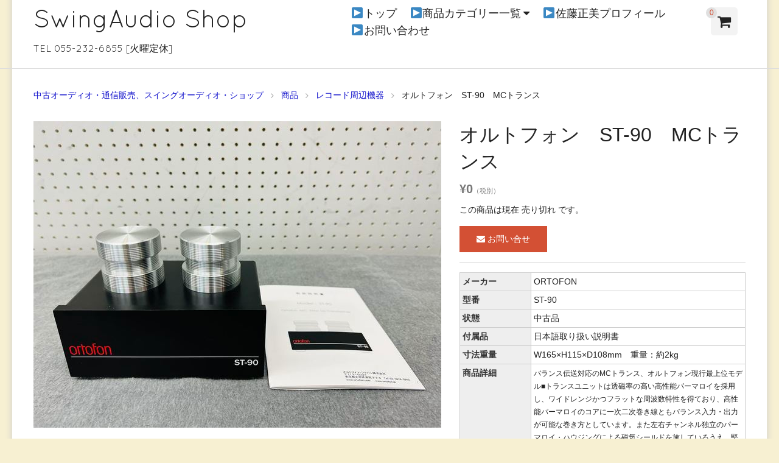

--- FILE ---
content_type: text/html; charset=UTF-8
request_url: https://www.swingaudio.com/39646/
body_size: 38600
content:
<!DOCTYPE html>
<html lang="ja">

<head>
	<meta charset="UTF-8">
	<!--<meta name="viewport" content="width=device-width,user-scalable=no">-->
	<meta name="viewport" content="width=device-width,initial-scale=1.0">
	<!--[if lt IE9]>
	<![endif]-->
	<!--[if lt IE8]>
	<![endif]-->
	<title>オルトフォン　ST-90　MCトランス | SwingAudio Shop</title>
<link rel='dns-prefetch' href='//s.w.org' />
<link rel="alternate" type="application/rss+xml" title="SwingAudio Shop &raquo; フィード" href="https://www.swingaudio.com/feed/" />
<link rel="alternate" type="application/rss+xml" title="SwingAudio Shop &raquo; コメントフィード" href="https://www.swingaudio.com/comments/feed/" />
		<script type="text/javascript">
			window._wpemojiSettings = {"baseUrl":"https:\/\/s.w.org\/images\/core\/emoji\/12.0.0-1\/72x72\/","ext":".png","svgUrl":"https:\/\/s.w.org\/images\/core\/emoji\/12.0.0-1\/svg\/","svgExt":".svg","source":{"concatemoji":"https:\/\/www.swingaudio.com\/wp\/wp-includes\/js\/wp-emoji-release.min.js?ver=5.3.20"}};
			!function(e,a,t){var n,r,o,i=a.createElement("canvas"),p=i.getContext&&i.getContext("2d");function s(e,t){var a=String.fromCharCode;p.clearRect(0,0,i.width,i.height),p.fillText(a.apply(this,e),0,0);e=i.toDataURL();return p.clearRect(0,0,i.width,i.height),p.fillText(a.apply(this,t),0,0),e===i.toDataURL()}function c(e){var t=a.createElement("script");t.src=e,t.defer=t.type="text/javascript",a.getElementsByTagName("head")[0].appendChild(t)}for(o=Array("flag","emoji"),t.supports={everything:!0,everythingExceptFlag:!0},r=0;r<o.length;r++)t.supports[o[r]]=function(e){if(!p||!p.fillText)return!1;switch(p.textBaseline="top",p.font="600 32px Arial",e){case"flag":return s([127987,65039,8205,9895,65039],[127987,65039,8203,9895,65039])?!1:!s([55356,56826,55356,56819],[55356,56826,8203,55356,56819])&&!s([55356,57332,56128,56423,56128,56418,56128,56421,56128,56430,56128,56423,56128,56447],[55356,57332,8203,56128,56423,8203,56128,56418,8203,56128,56421,8203,56128,56430,8203,56128,56423,8203,56128,56447]);case"emoji":return!s([55357,56424,55356,57342,8205,55358,56605,8205,55357,56424,55356,57340],[55357,56424,55356,57342,8203,55358,56605,8203,55357,56424,55356,57340])}return!1}(o[r]),t.supports.everything=t.supports.everything&&t.supports[o[r]],"flag"!==o[r]&&(t.supports.everythingExceptFlag=t.supports.everythingExceptFlag&&t.supports[o[r]]);t.supports.everythingExceptFlag=t.supports.everythingExceptFlag&&!t.supports.flag,t.DOMReady=!1,t.readyCallback=function(){t.DOMReady=!0},t.supports.everything||(n=function(){t.readyCallback()},a.addEventListener?(a.addEventListener("DOMContentLoaded",n,!1),e.addEventListener("load",n,!1)):(e.attachEvent("onload",n),a.attachEvent("onreadystatechange",function(){"complete"===a.readyState&&t.readyCallback()})),(n=t.source||{}).concatemoji?c(n.concatemoji):n.wpemoji&&n.twemoji&&(c(n.twemoji),c(n.wpemoji)))}(window,document,window._wpemojiSettings);
		</script>
		<style type="text/css">
img.wp-smiley,
img.emoji {
	display: inline !important;
	border: none !important;
	box-shadow: none !important;
	height: 1em !important;
	width: 1em !important;
	margin: 0 .07em !important;
	vertical-align: -0.1em !important;
	background: none !important;
	padding: 0 !important;
}
</style>
	<link rel='stylesheet' id='wp-block-library-css'  href='https://www.swingaudio.com/wp/wp-includes/css/dist/block-library/style.min.css?ver=5.3.20' type='text/css' media='all' />
<link rel='stylesheet' id='contact-form-7-css'  href='https://www.swingaudio.com/wp/wp-content/plugins/contact-form-7/includes/css/styles.css?ver=5.1.6' type='text/css' media='all' />
<link rel='stylesheet' id='flexslider-css-css'  href='https://www.swingaudio.com/wp/wp-content/themes/blanc/css/flexslider.css?ver=5.3.20' type='text/css' media='all' />
<link rel='stylesheet' id='swipebox-style-css'  href='https://www.swingaudio.com/wp/wp-content/themes/blanc/css/swipebox.min.css?ver=5.3.20' type='text/css' media='all' />
<link rel='stylesheet' id='normalize-style-css'  href='https://www.swingaudio.com/wp/wp-content/themes/blanc/css/normalize.css?ver=5.3.20' type='text/css' media='all' />
<link rel='stylesheet' id='foundation-style-css'  href='https://www.swingaudio.com/wp/wp-content/themes/blanc/css/foundation.min.css?ver=5.3.20' type='text/css' media='all' />
<link rel='stylesheet' id='blanc-style-css'  href='https://www.swingaudio.com/wp/wp-content/themes/blanc/style.css?ver=5.3.20' type='text/css' media='all' />
<link rel='stylesheet' id='font-awesome-css'  href='https://www.swingaudio.com/wp/wp-content/themes/blanc/css/font-awesome.min.css?ver=5.3.20' type='text/css' media='all' />
<link rel='stylesheet' id='welcart-style-css'  href='https://www.swingaudio.com/wp/wp-content/themes/blanc/welcart.css?ver=5.3.20' type='text/css' media='all' />
<link rel='stylesheet' id='usces_default_css-css'  href='https://www.swingaudio.com/wp/wp-content/plugins/usc-e-shop/css/usces_default.css?ver=1.9.25.1912181' type='text/css' media='all' />
<link rel='stylesheet' id='usces_cart_css-css'  href='https://www.swingaudio.com/wp/wp-content/plugins/usc-e-shop/css/usces_cart.css?ver=1.9.25.1912181' type='text/css' media='all' />
<script type='text/javascript' src='https://www.swingaudio.com/wp/wp-includes/js/jquery/jquery.js?ver=1.12.4-wp'></script>
<script type='text/javascript' src='https://www.swingaudio.com/wp/wp-includes/js/jquery/jquery-migrate.min.js?ver=1.4.1'></script>
<link rel='https://api.w.org/' href='https://www.swingaudio.com/wp-json/' />
<link rel="EditURI" type="application/rsd+xml" title="RSD" href="https://www.swingaudio.com/wp/xmlrpc.php?rsd" />
<link rel="wlwmanifest" type="application/wlwmanifest+xml" href="https://www.swingaudio.com/wp/wp-includes/wlwmanifest.xml" /> 
<link rel='prev' title='WESTERN ELECTRIC 　WE-755A 　20cm   フルレンジスピーカー　ペア　' href='https://www.swingaudio.com/39206/' />
<link rel='next' title='アキュフェーズ　P-3600　ステレオ・パワーアンプ' href='https://www.swingaudio.com/39843/' />
<meta name="generator" content="WordPress 5.3.20" />
<link rel="canonical" href="https://www.swingaudio.com/39646/" />
<link rel='shortlink' href='https://www.swingaudio.com/?p=39646' />
<link rel="alternate" type="application/json+oembed" href="https://www.swingaudio.com/wp-json/oembed/1.0/embed?url=https%3A%2F%2Fwww.swingaudio.com%2F39646%2F" />
<link rel="alternate" type="text/xml+oembed" href="https://www.swingaudio.com/wp-json/oembed/1.0/embed?url=https%3A%2F%2Fwww.swingaudio.com%2F39646%2F&#038;format=xml" />

<meta property="og:title" content="オルトフォン　ST-90　MCトランス">
<meta property="og:type" content="product">
<meta property="og:description" content="オルトフォン　ST-90　MCトランス">
<meta property="og:url" content="https://www.swingaudio.com/39646/">
<meta property="og:image" content="https://www.swingaudio.com/wp/wp-content/uploads/2022/08/1610261729976-150x150.jpg">
<meta property="og:site_name" content="SwingAudio Shop"><!-- BEGIN: WP-OGP costomized by http://inspire-tech.jp Version: 0.0.3  -->
<meta property="og:title" content="オルトフォン　ST-90　MCトランス" />
<meta property="og:type" content="article" />
<meta property="og:image" content="http://www.swingaudio.com/wp/wp-content/uploads/2015/08/header02.jpg" />
<meta property="og:url" content="https://www.swingaudio.com/39646/" />
<meta property="og:site_name" content="SwingAudio Shop" />
<meta property="fb:admins" content="100000605268298" />
<meta property="fb:app_id" content="1516367358655356" />
<meta property="og:description" content="メーカーORTOFON型番ST-90状態中古品付属品日本語取り扱い説明書寸法重量W165&times;H115&times;D108mm　重量：約2kg商品詳細バランス伝送対応のMCトランス、オルトフォン現行最上位モデル■トランスユニットは透磁率の高い高性能パーマロイを採用し、ワイドレンジかつフラットな周波数特性を得ており、高性能パーマロイのコアに一次二次巻き線ともバランス入力・出力が可能な巻き方としています。また左右チ..." />
<!-- END: WP-OGP costomized by http://inspire-tech.jp Version: 0.0.3 -->
<style type="text/css" id="custom-background-css">
body.custom-background { background-color: #f7f0d2; background-image: url("https://www.swingaudio.com/wp/wp-content/uploads/2015/08/bk2.png"); background-position: center top; background-size: auto; background-repeat: repeat-y; background-attachment: scroll; }
</style>
	
<!-- BEGIN ExactMetrics v5.3.10 Universal Analytics - https://exactmetrics.com/ -->
<script>
(function(i,s,o,g,r,a,m){i['GoogleAnalyticsObject']=r;i[r]=i[r]||function(){
	(i[r].q=i[r].q||[]).push(arguments)},i[r].l=1*new Date();a=s.createElement(o),
	m=s.getElementsByTagName(o)[0];a.async=1;a.src=g;m.parentNode.insertBefore(a,m)
})(window,document,'script','https://www.google-analytics.com/analytics.js','ga');
  ga('create', 'UA-63814377-1', 'auto');
  ga('send', 'pageview');
</script>
<!-- END ExactMetrics Universal Analytics -->
</head>

<body class="post-template-default single single-post postid-39646 single-format-standard custom-background">

	<header id="header" class="font-quicksand">
		<div class="row">
			<div class="columns large-5 medium-5 small-10">
				<h1><a href="https://www.swingaudio.com/">SwingAudio Shop</a></h1>
				<p>TEL 055-232-6855 [火曜定休]</p>
			</div><!-- columns -->
			
			<!-- menu for Welcart plugin -->
			<div class="columns large-1 large-push-6 medium-2 medium-push-5 small-2 medium-text-center header-cartbutton">
				<a href="https://www.swingaudio.com/usces-cart/" title="カートを見る">
					<i class="fa fa-shopping-cart"></i>
					<span class="text-red text-center">0</span>
				</a>
			</div>

			<dl class="nav columns large-6 medium-5 large-pull-1 medium-pull-2">
				
			
				<dt class="nav-button show-for-small-only"><i class="fa fa-bars fa-fw"></i>MENU</dt>
				<dd class="menu-wrap">
					<nav class="clearfix">
					<div class="menu-top-navi1-container"><ul id="menu-top-navi1" class="no-bullet"><li id="menu-item-12" class="menu-item menu-item-type-custom menu-item-object-custom current-post-parent menu-item-12"><a href="/">▶トップ</a></li>
<li id="menu-item-449" class="menu-item menu-item-type-custom menu-item-object-custom menu-item-has-children menu-item-449"><a href="/item/">▶商品カテゴリー一覧</a>
<ul class="sub-menu">
	<li id="menu-item-441" class="menu-item menu-item-type-taxonomy menu-item-object-category menu-item-441"><a href="https://www.swingaudio.com/item/speaker/">スピーカー</a></li>
	<li id="menu-item-443" class="menu-item menu-item-type-taxonomy menu-item-object-category menu-item-443"><a href="https://www.swingaudio.com/item/amp/">アンプ</a></li>
	<li id="menu-item-446" class="menu-item menu-item-type-taxonomy menu-item-object-category menu-item-446"><a href="https://www.swingaudio.com/item/player/">プレーヤー</a></li>
	<li id="menu-item-442" class="menu-item menu-item-type-taxonomy menu-item-object-category current-post-ancestor current-menu-parent current-post-parent menu-item-442"><a href="https://www.swingaudio.com/item/record-etc/">レコード周辺機器</a></li>
	<li id="menu-item-447" class="menu-item menu-item-type-taxonomy menu-item-object-category menu-item-447"><a href="https://www.swingaudio.com/item/cartridge/">カートリッジ</a></li>
	<li id="menu-item-444" class="menu-item menu-item-type-taxonomy menu-item-object-category menu-item-444"><a href="https://www.swingaudio.com/item/cable/">ケーブル</a></li>
	<li id="menu-item-448" class="menu-item menu-item-type-taxonomy menu-item-object-category menu-item-448"><a href="https://www.swingaudio.com/item/deck/">デッキ類</a></li>
	<li id="menu-item-450" class="menu-item menu-item-type-taxonomy menu-item-object-category menu-item-450"><a href="https://www.swingaudio.com/item/tuner/">チューナー</a></li>
	<li id="menu-item-1676" class="menu-item menu-item-type-taxonomy menu-item-object-category menu-item-1676"><a href="https://www.swingaudio.com/item/vacuum-tube/">真空管</a></li>
	<li id="menu-item-445" class="menu-item menu-item-type-taxonomy menu-item-object-category menu-item-445"><a href="https://www.swingaudio.com/item/etc/">その他</a></li>
	<li id="menu-item-1684" class="menu-item menu-item-type-taxonomy menu-item-object-category menu-item-1684"><a href="https://www.swingaudio.com/item/jazz-guitar/">アーチトップJAZZギター</a></li>
	<li id="menu-item-1685" class="menu-item menu-item-type-taxonomy menu-item-object-category menu-item-1685"><a href="https://www.swingaudio.com/item/music/">音楽ソフト</a></li>
	<li id="menu-item-1674" class="menu-item menu-item-type-taxonomy menu-item-object-category menu-item-1674"><a href="https://www.swingaudio.com/item/music/sato-masami/">佐藤正美CD</a></li>
</ul>
</li>
<li id="menu-item-1537" class="menu-item menu-item-type-post_type menu-item-object-page menu-item-1537"><a href="https://www.swingaudio.com/sato-masami/">▶佐藤正美プロフィール</a></li>
<li id="menu-item-617" class="menu-item menu-item-type-post_type menu-item-object-page menu-item-617"><a href="https://www.swingaudio.com/contact/">▶お問い合わせ</a></li>
</ul></div>					</nav>
				</dd>
			</dl><!-- columns -->

		</div><!-- row -->
	</header>

<div class="row">
	<div class="columns">
		<ol class="breadcrumbs">

<li itemscope itemtype="http://data-vocabulary.org/Breadcrumb"><a href="https://www.swingaudio.com/" itemprop="url"><span itemprop="title">中古オーディオ・通信販売、スイングオーディオ・ショップ</span></a></li><li itemscope itemtype="http://data-vocabulary.org/Breadcrumb"><a href="https://www.swingaudio.com/item/" itemprop="url"><span itemprop="title">商品</span></a></li><li itemscope itemtype="http://data-vocabulary.org/Breadcrumb"><a href="https://www.swingaudio.com/item/record-etc/" itemprop="url"><span itemprop="title">レコード周辺機器</span></a></li><li itemscope itemtype="http://data-vocabulary.org/Breadcrumb"><span itemprop="title">オルトフォン　ST-90　MCトランス</span></li>		</ol>
	</div>
</div>
<article class="post-39646 post type-post status-publish format-standard hentry category-record-etc category-item">
				
	<div class="row" itemscope itemtype="http://schema.org/Product">
		<div class="columns medium-7">
			<div id="slider" class="flexslider slider-item">
				<ul class="slides">
					<li><a href="https://www.swingaudio.com/wp/wp-content/uploads/2022/08/1610261729976.jpg" ><img width="640" height="480" src="https://www.swingaudio.com/wp/wp-content/uploads/2022/08/1610261729976.jpg" class="attachment-640x640 size-640x640" alt="1610261729976" srcset="https://www.swingaudio.com/wp/wp-content/uploads/2022/08/1610261729976.jpg 1600w, https://www.swingaudio.com/wp/wp-content/uploads/2022/08/1610261729976-768x576.jpg 768w, https://www.swingaudio.com/wp/wp-content/uploads/2022/08/1610261729976-1536x1152.jpg 1536w, https://www.swingaudio.com/wp/wp-content/uploads/2022/08/1610261729976-670x503.jpg 670w" sizes="(max-width: 640px) 100vw, 640px" /></a></li>
									</ul>
			</div>
					</div><!-- columns -->
		<div class="columns medium-5">
			<h1 class="entry-title item-title" itemprop="name">オルトフォン　ST-90　MCトランス</h1>
			<time datetime="2022-08-25T13:32:17+09:00" class="updated hide">2022年8月25日</time>
					
			<form action="https://www.swingaudio.com/usces-cart/" method="post" class="item-form">
				<div itemprop="offers" itemscope itemtype="http://schema.org/Offer">
					<meta itemprop="availability" href="http://schema.org/InStock" content="在庫有り">
					<!--1SKU-->
						
						<div class="item-price text-gray">
							
							<span itemprop="price">
								<b class="font-bigger">¥0</b><em class="tax">（税別）</em>							</span>
						</div>
					
						
											
														<p class="item-stock">この商品は現在 売り切れ です。</p>							<a href="https://www.swingaudio.com/contact/" class="skubutton"><i class="fa fa-envelope"></i>&nbsp;お問い合せ</a>																
									</div>
				
							</form>
			
									
						
			<div itemprop="description">
				<table>
<tbody>
<tr>
<th width="25%">メーカー</th>
<td>ORTOFON</td>
</tr>
<tr>
<th>型番</th>
<td>ST-90</td>
</tr>
<tr>
<th>状態</th>
<td>中古品</td>
</tr>
<tr>
<th>付属品</th>
<td>日本語取り扱い説明書</td>
</tr>
<tr>
<th>寸法重量</th>
<td>W165×H115×D108mm　重量：約2kg</td>
</tr>
<tr>
<th>商品詳細</th>
<td><span style="font-size: 12px;">バランス伝送対応のMCトランス、オルトフォン現行最上位モデル■トランスユニットは透磁率の高い高性能パーマロイを採用し、ワイドレンジかつフラットな周波数特性を得ており、高性能パーマロイのコアに一次二次巻き線ともバランス入力・出力が可能な巻き方としています。また左右チャンネル独立のパーマロイ・ハウジングによる磁気シールドを施しているうえ、堅牢なアルミニウムのケースに収納することにより、外部ノイズの影響を極限まで排除しています。本機の入出力端子には完全バランス仕様のXLR端子を装備しています。無論、一般的なRCAプラグ端子による接続も入出力ともに可能です。筐体全体に2.3mm厚の鋼板を使用した安定感のある堅牢なボディは、外部振動にも強い構造となっています。信号系配線材にはクリアな音が評判の6N高純度銅の単芯線材を贅沢に使用。強固なボディと厚手のフロントパネルはデザインからも高級感を追求し、パフォーマンスの良い仕様が実現しました■対応インピーダンス:2Ω～60Ω■定価：￥112,200（税込み）</span></td>
</tr>
<tr>
<th>保証期間</th>
<td><span style="font-size: 12px;">現状渡し</span></td>
</tr>
<tr>
<th>在庫数</th>
<td>売り切れ</td>
</tr>
<tr>
<th>商品説明</th>
<td><span style="font-size: 12px;"><strong>現行人気モデル！程度良好美品！日本語取説付き！</strong>2022年8月動作確認済み(良好です）。タバコ臭、ヤニ汚れ等は有りません。※元箱は有りません。</span></td>
</tr>
</tbody>
</table>
<p>詳細：メーカーページ→ 　<a href="https://www.ortofon.jp/product/7/70" target="_blank" rel="noopener noreferrer">ST-90 | Line Up | MC Transformer | ortofon &#8211; オルトフォンジャパン</a></p>
							</div>
			
		</div><!-- columns -->
	</div><!-- row -->
	
	<aside class="aside-related-item">
			<div class="row">
			<div class="columns">
			<h1 class="font-quicksand">YOU MAY ALSO LIKE...</h1>
			<ul class="medium-block-grid-4 small-block-grid-2">
<li>
	<article class="thumbnail-box post-16221 post type-post status-publish format-standard hentry category-record-etc category-item">

				<a href="https://www.swingaudio.com/16221/">
			<img width="228" height="171" src="https://www.swingaudio.com/wp/wp-content/uploads/2020/10/16102617238.jpg" class="attachment-228x228 size-228x228" alt="16102617238" srcset="https://www.swingaudio.com/wp/wp-content/uploads/2020/10/16102617238.jpg 1024w, https://www.swingaudio.com/wp/wp-content/uploads/2020/10/16102617238-768x576.jpg 768w, https://www.swingaudio.com/wp/wp-content/uploads/2020/10/16102617238-670x503.jpg 670w" sizes="(max-width: 228px) 100vw, 228px" />			<h2 class="thumb-title entry-title">DS　AUDIO　ION-001　Vinylイオナイザー　</h2>
				¥170,000<em class="tax">（税別）</em>					</a>

	</article>
</li>

<li>
	<article class="thumbnail-box post-816 post type-post status-publish format-standard hentry category-record-etc category-item category-vacuum-tube">

				<a href="https://www.swingaudio.com/816/">
			<img width="228" height="152" src="https://www.swingaudio.com/wp/wp-content/uploads/2015/09/15090207.jpg" class="attachment-228x228 size-228x228" alt="15090207" srcset="https://www.swingaudio.com/wp/wp-content/uploads/2015/09/15090207.jpg 1600w, https://www.swingaudio.com/wp/wp-content/uploads/2015/09/15090207-670x446.jpg 670w" sizes="(max-width: 228px) 100vw, 228px" />			<h2 class="thumb-title entry-title">ウエスギ　UTY-7　　　　　　　　管球式フォノイコライザー</h2>
				¥0<em class="tax">（税別）</em>							<span class="label alert">売り切れ</span>					</a>

	</article>
</li>

<li>
	<article class="thumbnail-box post-48143 post type-post status-publish format-standard hentry category-record-etc category-item">

				<a href="https://www.swingaudio.com/48143/">
			<img width="228" height="171" src="https://www.swingaudio.com/wp/wp-content/uploads/2023/02/16102617299115.jpg" class="attachment-228x228 size-228x228" alt="16102617299115" srcset="https://www.swingaudio.com/wp/wp-content/uploads/2023/02/16102617299115.jpg 1600w, https://www.swingaudio.com/wp/wp-content/uploads/2023/02/16102617299115-768x576.jpg 768w, https://www.swingaudio.com/wp/wp-content/uploads/2023/02/16102617299115-1536x1152.jpg 1536w, https://www.swingaudio.com/wp/wp-content/uploads/2023/02/16102617299115-670x503.jpg 670w" sizes="(max-width: 228px) 100vw, 228px" />			<h2 class="thumb-title entry-title">DCTS-3003 　カーボン製ターンテーブルシート</h2>
				¥52,000<em class="tax">（税別）</em>					</a>

	</article>
</li>

<li>
	<article class="thumbnail-box post-52034 post type-post status-publish format-standard hentry category-record-etc category-item">

				<a href="https://www.swingaudio.com/52034/">
			<img width="228" height="171" src="https://www.swingaudio.com/wp/wp-content/uploads/2023/06/16102617299148.jpg" class="attachment-228x228 size-228x228" alt="16102617299148" srcset="https://www.swingaudio.com/wp/wp-content/uploads/2023/06/16102617299148.jpg 1024w, https://www.swingaudio.com/wp/wp-content/uploads/2023/06/16102617299148-768x576.jpg 768w, https://www.swingaudio.com/wp/wp-content/uploads/2023/06/16102617299148-670x503.jpg 670w" sizes="(max-width: 228px) 100vw, 228px" />			<h2 class="thumb-title entry-title">TiTS-3003　ピュアチタンターンテーブルシート</h2>
				¥164,000<em class="tax">（税別）</em>					</a>

	</article>
</li>
</ul></div>
			</div>
			</aside>	
	<div class="row">
		<div class="columns">
			
<aside class="aside-review">
	<div class="row">
		<div class="column">
			<h1 class="font-quicksand">REVIEWS&nbsp;<small>&#40;0&#41;</small></h1>

					</div>
	</div>

	<div class="row">
		<div class="column">
						<p class="no-review">レビューはありません。</p>
					</div>
	</div>
</aside>

		</div>
	</div>
	
	</article>


<footer id="footer">

		<div class="row">
		<div class="columns medium-4 large-3">
			<aside id="text-3" class="widget widget_text">			<div class="textwidget"><!-- FB-Page Plugin -->
<div id="fb-root"></div>
<script>(function(d, s, id) {
  var js, fjs = d.getElementsByTagName(s)[0];
  if (d.getElementById(id)) return;
  js = d.createElement(s); js.id = id;
  js.src = "//connect.facebook.net/ja_JP/sdk.js#xfbml=1&version=v2.6&appId=571284862973011";
  fjs.parentNode.insertBefore(js, fjs);
}(document, 'script', 'facebook-jssdk'));</script>
<div class="fb-page" data-href="https://www.facebook.com/swingaudio" data-tabs="timeline" data-height="750" data-small-header="false" data-adapt-container-width="true" data-hide-cover="false" data-show-facepile="true"><div class="fb-xfbml-parse-ignore"><blockquote cite="https://www.facebook.com/swingaudio"><a href="https://www.facebook.com/swingaudio">スイングオーディオ有限会社</a></blockquote></div></div>
<!-- /FB-Page Plugin --></div>
		</aside>		</div>

		<div class="columns medium-4 large-3">
						<aside id="welcart_search-2" class="widget widget_welcart_search">				<h1 class="widgettitle"><img src="https://www.swingaudio.com/wp/wp-content/plugins/usc-e-shop/images/search.png" alt="キーワード検索" />キーワード検索</h1>
		<ul class="ucart_search_body ucart_widget_body"><li>
		<form method="get" id="searchform" action="https://www.swingaudio.com" >
		<input type="text" value="" name="s" id="s" class="searchtext" /><input type="submit" id="searchsubmit" value="検索開始" />
		<div><a href="https://www.swingaudio.com/usces-cart/?page=search_item">商品カテゴリー複合検索&gt;</a></div>		</form>
		</li></ul>

			</aside>					<aside id="welcart_category-2" class="widget widget_welcart_category">				<h1 class="widgettitle">◆商品カテゴリー</h1>
		<ul class="ucart_widget_body">
							<li class="cat-item cat-item-23"><a href="https://www.swingaudio.com/item/jazz-guitar/">アーチトップJAZZギター</a>
</li>
	<li class="cat-item cat-item-8"><a href="https://www.swingaudio.com/item/amp/">アンプ</a>
</li>
	<li class="cat-item cat-item-15"><a href="https://www.swingaudio.com/item/cartridge/">カートリッジ</a>
</li>
	<li class="cat-item cat-item-14"><a href="https://www.swingaudio.com/item/cable/">ケーブル</a>
</li>
	<li class="cat-item cat-item-7"><a href="https://www.swingaudio.com/item/speaker/">スピーカー</a>
</li>
	<li class="cat-item cat-item-9"><a href="https://www.swingaudio.com/item/etc/">その他</a>
</li>
	<li class="cat-item cat-item-10"><a href="https://www.swingaudio.com/item/tuner/">チューナー</a>
</li>
	<li class="cat-item cat-item-11"><a href="https://www.swingaudio.com/item/deck/">デッキ類</a>
</li>
	<li class="cat-item cat-item-13"><a href="https://www.swingaudio.com/item/player/">プレーヤー</a>
</li>
	<li class="cat-item cat-item-17"><a href="https://www.swingaudio.com/item/record/">レコード</a>
</li>
	<li class="cat-item cat-item-12"><a href="https://www.swingaudio.com/item/record-etc/">レコード周辺機器</a>
</li>
	<li class="cat-item cat-item-16"><a href="https://www.swingaudio.com/item/vacuum-tube/">真空管</a>
</li>
	<li class="cat-item cat-item-24"><a href="https://www.swingaudio.com/item/music/">音楽ソフト</a>
<ul class='children'>
	<li class="cat-item cat-item-21"><a href="https://www.swingaudio.com/item/music/sato-masami/">佐藤正美CD</a>
</li>
</ul>
</li>
 		</ul>

			</aside>				<aside id="recent-posts-2" class="widget widget_recent_entries">		<h1 class="widgettitle">◆新着情報</h1>		<ul>
											<li>
					<a href="https://www.swingaudio.com/78814/">PSVANE　WE845　真空管　マッチドペア</a>
									</li>
											<li>
					<a href="https://www.swingaudio.com/79260/">アキュフェーズ　T-105　FMチューナー</a>
									</li>
											<li>
					<a href="https://www.swingaudio.com/79251/">アキュフェーズ　P-300X　ステレオ・パワーアンプ</a>
									</li>
											<li>
					<a href="https://www.swingaudio.com/78572/">MarkAudio　NC7_v2 MAOP　Walnut　スピーカー　ペア</a>
									</li>
											<li>
					<a href="https://www.swingaudio.com/66142/">McIntosh  MC1000 モノラルパワーアンプ ペア</a>
									</li>
					</ul>
		</aside>		</div>

		<div class="columns medium-4 large-3">
						<aside id="welcart_calendar-2" class="widget widget_welcart_calendar">				<h1 class="widgettitle">◆営業日カレンダー</h1>
		<ul class="ucart_calendar_body ucart_widget_body"><li>
		<table cellspacing="0" id="wp-calendar" class="usces_calendar">
<caption>今月(2026年1月)</caption>
<thead>
	<tr>
		<th>日</th>
		<th>月</th>
		<th>火</th>
		<th>水</th>
		<th>木</th>
		<th>金</th>
		<th>土</th>
	</tr>
</thead>
<tbody>
	<tr>
		<td>&nbsp;</td>
		<td>&nbsp;</td>
		<td>&nbsp;</td>
		<td>&nbsp;</td>
		<td class="businessday ">1</td>
		<td class="businessday ">2</td>
		<td class="businessday ">3</td>
	</tr>
	<tr>
		<td class="">4</td>
		<td class="">5</td>
		<td class="businessday ">6</td>
		<td class="">7</td>
		<td class="">8</td>
		<td class="">9</td>
		<td class="">10</td>
	</tr>
	<tr>
		<td class="">11</td>
		<td class="">12</td>
		<td class="businessday ">13</td>
		<td class="">14</td>
		<td class="">15</td>
		<td class="">16</td>
		<td class="">17</td>
	</tr>
	<tr>
		<td class="">18</td>
		<td class="">19</td>
		<td class="businessday ">20</td>
		<td class="">21</td>
		<td class="">22</td>
		<td class="">23</td>
		<td class="">24</td>
	</tr>
	<tr>
		<td class="">25</td>
		<td class="businesstoday">26</td>
		<td class="businessday ">27</td>
		<td class="">28</td>
		<td class="">29</td>
		<td class="">30</td>
		<td class="">31</td>
	</tr>
</tbody>
</table>
<table cellspacing="0" id="wp-calendar" class="usces_calendar">
<caption>翌月(2026年2月)</caption>
<thead>
	<tr>
		<th>日</th>
		<th>月</th>
		<th>火</th>
		<th>水</th>
		<th>木</th>
		<th>金</th>
		<th>土</th>
	</tr>
</thead>
<tbody>
	<tr>
		<td>1</td>
		<td>2</td>
		<td class="businessday">3</td>
		<td>4</td>
		<td>5</td>
		<td>6</td>
		<td>7</td>
	</tr>
	<tr>
		<td>8</td>
		<td>9</td>
		<td class="businessday">10</td>
		<td>11</td>
		<td>12</td>
		<td>13</td>
		<td>14</td>
	</tr>
	<tr>
		<td>15</td>
		<td>16</td>
		<td class="businessday">17</td>
		<td>18</td>
		<td>19</td>
		<td>20</td>
		<td>21</td>
	</tr>
	<tr>
		<td>22</td>
		<td>23</td>
		<td class="businessday">24</td>
		<td>25</td>
		<td>26</td>
		<td>27</td>
		<td>28</td>
	</tr>
</tbody>
</table>
(<span class="business_days_exp_box businessday">&nbsp;&nbsp;&nbsp;&nbsp;</span>&nbsp;&nbsp;発送業務休日)
		</li></ul>

			</aside>				</div>

		<div class="columns medium-4 large-3">
			<aside id="text-2" class="widget widget_text"><h1 class="widgettitle">◆特商法表記</h1>			<div class="textwidget"><table>
<tbody>
<tr>
<th width="36%">ショップ名</th>
<td>スイングオーディオ・ショップ<br /><a href="http://www.swingaudio.com/privacy/">▶プライバシーポリシー</a></td>
</tr>
<tr>
<th>販売業者名</th>
<td>スイングオーディオ（有）</td>
</tr>
<tr>
<th>代表者名</th>
<td>代表取締役　山内 明</td>
</tr>
<tr>
<th>所在地</th>
<td>〒400-0043
山梨県甲府市国母8-31-2</td>
</tr>
<tr>
<th>電話番号</th>
<td><strong><span style="color: #ff0000;">055-232-6855</span></strong></td>
</tr>
<tr>
<th>FAX番号</th>
<td>055-236-0677</td>
</tr>
<tr>
<th>電子メール</th>
<td><a href="mailto:info@swingaudio.com">info@swingaudio.com</a></td>
</tr>
<tr>
<th>営業時間</th>
<td>平日10:00-18:00<br />
日曜・祭日10:00-17:00<br />
火曜定休</td>
</tr>
<tr>
<th>ご注文方法</th>
<td>電話、および本サイトのショッピングカート</td>
</tr>
<tr>
<th>お支払い方法</th>
<td>銀行振込・郵便振込</td>
</tr>
<tr>
<th>送料について</th>
<td>ご注文後、送料についてこちらから、連絡させていただきます</td>
</tr>
<tr>
<th>商品代金以外の
必要料金</th>
<td><strong>送料</strong><br />※決済画面で、送料 0円 と表示される場合は、着払いとさせていただきます。
<br />金額は、商品によって異なりますので、ご注文後に連絡させていただきます。</td>
</tr>
</tbody>
</table></div>
		</aside>		</div>
	</div><!-- row -->
	
	<div class="row">
		<div class="columns">
			<p class="font-quicksand text-gray">Copyright&nbsp;&copy;&nbsp;2026&nbsp;<a href="https://www.swingaudio.com/">SwingAudio Shop</a>, All rights reserved. Theme by <a href="http://welcustom.net/">Mamekko Themes</a></p>
			<div class="page-top"><a href="#header"><i class="fa fa-arrow-up fa-lg"></i></a></div>
		</div>
	</div><!-- row -->

</footer>

	<script type='text/javascript'>
		uscesL10n = {
						
			'ajaxurl': "https://www.swingaudio.com/wp/wp-admin/admin-ajax.php",
			'loaderurl': "https://www.swingaudio.com/wp/wp-content/plugins/usc-e-shop/images/loading.gif",
			'post_id': "39646",
			'cart_number': "4",
			'is_cart_row': false,
			'opt_esse': new Array(  ),
			'opt_means': new Array(  ),
			'mes_opts': new Array(  ),
			'key_opts': new Array(  ), 
			'previous_url': "https://www.swingaudio.com", 
			'itemRestriction': "1",
			'itemOrderAcceptable': "0",
			'uscespage': "",
			'uscesid': "MDNiMzM3NjI3OTQ4MjFmNTQ2OGNiMWFlNDMwN2FkMDE5M2NlNjc1OWU2MjI5NTNhX2FjdGluZ18wX0E%3D",
			'wc_nonce': "feecebf377"
		}
	</script>
	<script type='text/javascript' src='https://www.swingaudio.com/wp/wp-content/plugins/usc-e-shop/js/usces_cart.js'></script>
	<script type='text/javascript'>
	(function($) {
	uscesCart = {
		intoCart : function (post_id, sku) {
			var zaikonum = $("[id='zaikonum["+post_id+"]["+sku+"]']").val();
			var zaiko = $("[id='zaiko["+post_id+"]["+sku+"]']").val();
			if( ( uscesL10n.itemOrderAcceptable != '1' && zaiko != '0' && zaiko != '1' ) || ( uscesL10n.itemOrderAcceptable != '1' && parseInt(zaikonum) == 0 ) ){
				alert('只今在庫切れです。');
				return false;
			}
			
			var mes = '';
			if( $("[id='quant["+post_id+"]["+sku+"]']").length ){
				var quant = $("[id='quant["+post_id+"]["+sku+"]']").val();
				if( quant == '0' || quant == '' || !(uscesCart.isNum(quant))){
					mes += "数量を正しく入力してください。\n";
				}
				var checknum = '';
				var checkmode = '';
				if( parseInt(uscesL10n.itemRestriction) <= parseInt(zaikonum) && uscesL10n.itemRestriction != '' && uscesL10n.itemRestriction != '0' && zaikonum != '' ) {
					checknum = uscesL10n.itemRestriction;
					checkmode ='rest';
				} else if( uscesL10n.itemOrderAcceptable != '1' && parseInt(uscesL10n.itemRestriction) > parseInt(zaikonum) && uscesL10n.itemRestriction != '' && uscesL10n.itemRestriction != '0' && zaikonum != '' ) {
					checknum = zaikonum;
					checkmode ='zaiko';
				} else if( uscesL10n.itemOrderAcceptable != '1' && (uscesL10n.itemRestriction == '' || uscesL10n.itemRestriction == '0') && zaikonum != '' ) {
					checknum = zaikonum;
					checkmode ='zaiko';
				} else if( uscesL10n.itemRestriction != '' && uscesL10n.itemRestriction != '0' && ( zaikonum == '' || zaikonum == '0' || parseInt(uscesL10n.itemRestriction) > parseInt(zaikonum) ) ) {
					checknum = uscesL10n.itemRestriction;
					checkmode ='rest';
				}

				if( parseInt(quant) > parseInt(checknum) && checknum != '' ){
					if(checkmode == 'rest'){
						mes += 'この商品は一度に'+checknum+'までの数量制限があります。'+"\n";
					}else{
						mes += 'この商品の在庫は残り'+checknum+'です。'+"\n";
					}
				}
			}
			for(i=0; i<uscesL10n.key_opts.length; i++){
				if( uscesL10n.opt_esse[i] == '1' ){
					var skuob = $("[id='itemOption["+post_id+"]["+sku+"]["+uscesL10n.key_opts[i]+"]']");
					var itemOption = "itemOption["+post_id+"]["+sku+"]["+uscesL10n.key_opts[i]+"]";
					var opt_obj_radio = $(":radio[name*='"+itemOption+"']");
					var opt_obj_checkbox = $(":checkbox[name*='"+itemOption+"']:checked");
			
					if( uscesL10n.opt_means[i] == '3' ){
						
						if( !opt_obj_radio.is(':checked') ){
							mes += uscesL10n.mes_opts[i]+"\n";
						}
					
					}else if( uscesL10n.opt_means[i] == '4' ){
						
						if( !opt_obj_checkbox.length ){
							mes += uscesL10n.mes_opts[i]+"\n";
						}
					
					}else{
						
						if( skuob.length ){
							if( uscesL10n.opt_means[i] < 2 && skuob.val() == '#NONE#' ){
								mes += uscesL10n.mes_opts[i]+"\n";
							}else if( uscesL10n.opt_means[i] >= 2 && skuob.val() == '' ){
								mes += uscesL10n.mes_opts[i]+"\n";
							}
						}
					}
				}
			}
			
									
			if( mes != '' ){
				alert( mes );
				return false;
			}else{
				return true;
			}
		},
		
		isNum : function (num) {
			if (num.match(/[^0-9]/g)) {
				return false;
			}
			return true;
		}
	};
	})(jQuery);
	</script>
<!-- Welcart version : v1.9.25.1912181 -->
<script type='text/javascript'>
/* <![CDATA[ */
var wpcf7 = {"apiSettings":{"root":"https:\/\/www.swingaudio.com\/wp-json\/contact-form-7\/v1","namespace":"contact-form-7\/v1"}};
/* ]]> */
</script>
<script type='text/javascript' src='https://www.swingaudio.com/wp/wp-content/plugins/contact-form-7/includes/js/scripts.js?ver=5.1.6'></script>
<script type='text/javascript' src='https://www.swingaudio.com/wp/wp-content/themes/blanc/js/vendor/modernizr.js?ver=5.3.20'></script>
<script type='text/javascript' src='https://www.swingaudio.com/wp/wp-content/themes/blanc/js/scripts.js?ver=1.0'></script>
<script type='text/javascript' src='https://www.swingaudio.com/wp/wp-content/themes/blanc/js/jquery.flexslider-min.js?ver=2.4.0'></script>
<script type='text/javascript' src='https://www.swingaudio.com/wp/wp-content/themes/blanc/js/jquery.swipebox.min.js?ver=1.4.1'></script>
<script type='text/javascript' src='https://www.swingaudio.com/wp/wp-content/themes/blanc/js/use-swipebox.js?ver=1.0'></script>
<script type='text/javascript' src='https://www.swingaudio.com/wp/wp-content/themes/blanc/js/scripts-item.js?ver=1.1'></script>
<script type='text/javascript' src='https://www.swingaudio.com/wp/wp-includes/js/wp-embed.min.js?ver=5.3.20'></script>

</body>
</html>

--- FILE ---
content_type: text/css
request_url: https://www.swingaudio.com/wp/wp-content/themes/blanc/welcart.css?ver=5.3.20
body_size: 3560
content:
@charset "UTF-8";
/*
Style Sheet for Welcart e-commerce plugin only.
usces_cart.css must be invalidated.
*/

/* Header */
.header-cartbutton a {
	display: inline-flex;
	margin-top: 0.75rem;
}
.header-cartbutton i {
	border-radius: 5px;
	-webkit-border-radius: 5px;
	padding: .675rem;
	background: #f3f3f3;
	font-size: 1.5rem;
}
.header-cartbutton span {
	position: absolute;
	width: 1.5em;
	margin-left: -.5rem;
	border-radius: 50%;
	-webkit-border-radius: 50%;
	background: #e0e0e0;
	font-size: .75rem;
	font-weight: bold;
}
/* Front page */
.section-frontpage h1 {
	margin: 2rem 0;
	padding-bottom: 1rem;
	border-bottom: 1px dotted #ddd;
}
.section-frontpage h1 > i {
	display: block;
	margin: 0 auto -2rem;
	background: transparent;
}
.section-newitems {
	margin-bottom: 2rem;
}
/* Breadcrumbs */
.breadcrumbs > *:not(:last-child) {
	color: #aaa;
}

/* Item pages */
em.tax {
	font-size: .75rem;
	color: #808080;
}
.item-title {
	margin: 0 0 .5rem;
}
.item-form {
	border-bottom: 1px solid #ddd;
	padding-bottom: 1rem;
}
.item-cprice {
	color: #aaa;
	text-decoration: line-through;
}
.item-cprice em.tax {
	color: #aaa;
}
.item-price {
	margin-bottom: .5rem;
}
.item-quant {
	display: inline-block;
}
.item-quant input[type="button"] {
	width: 2.3125rem;
	height: 2.3125rem;
	border: 1px solid #ddd;
	border-radius: 0;
	-webkit-border-radius: 0;
	background: #eee;
	color: #999;
	vertical-align: middle;
}
input.skuquantity {
	display: inline-block;
	width: 2.75rem;
	height: 2.3125rem;
	margin: 0 3px;
	border: 1px solid #ddd;
	text-align: center;
	vertical-align: top;
}
.skubutton {
	display: inline-block;
	margin-top: .5rem;
	border: 0 solid #ad3d25;
	padding: 0.675rem 1.75rem;
	background: #D35034;
	color: #fff;
	font-size: .875rem;
	font-family: 'FontAwesome', 'Meiryo', 'Hiragino Kaku Gothic Pro', sans-serif;
	cursor: pointer;
	transition: background-color 300ms ease-out;
}
.skubutton:hover {
	background: #ad3d25;
	color: #fff;
}
table.item_custom_field {
	border: none;
	border-bottom: 1px solid #ddd;
	border-collapse: inherit;
	padding-bottom: 1rem;
	font-size: inherit;
}
.itemGpExp {
	margin: .5rem 0;
}
.itemGpExp dt, .itemGpExp ul {
	margin: 0;
	list-style: none;
	font-size: .875rem;
}
.itemGpExp dt {
	color: #256A84;
	line-height: normal;
}
.itemGpExp dt:before {
	content: '\f02c';
	margin-right: 4px;
	font-family: 'FontAwesome';
}
.itemGpExp dd {
	margin-bottom: 0;
}
.itemGpExp .price {
	margin-left: 5px;
	color: #777;
	font-size: 1.125rem;
	font-weight: bold;
}
.item-stock {
	margin: .5rem 0;
	font-size: .875rem;
}
.item-option {
	margin: .5rem 0;
	border: none;
	background: #f7f7f7;
}
.item-option td {
	padding-right: 1rem;
	padding-left: 1rem;
}
.item-option select {
	margin-bottom: 0;
}
.item-multisku:not(:last-child) {
	margin-bottom: 1rem;
	border-bottom: 1px solid #ddd;
	padding-bottom: 1rem;
}
.slider-item {
	margin-bottom: 1rem;
}

/* Review, Related items */
.aside-related-item a {
	color: #444;
}
.aside-related-item h1,
.aside-review h1 {
	border-top: 1px solid #ddd;
	padding-top: 1.25rem;
}
.aside-related-item h2 {
	font-size: 1.5rem;
}
.aside-review #respond {
	margin: 0;
	padding: 5%;
}
.aside-review #respond h3 {
	margin: 0;
	font-size: 1.125rem;
	font-weight: normal;
	cursor: pointer;
}
.aside-review #respond h3:after {
	font-family: 'FontAwesome';
	content: '\f107';
}
.aside-review #respond h3.open:after {
	content: '\f106';
}
.aside-review #respond form {
	display: none;
	margin-top: 1rem;
}
.aside-review #comments {
	margin-top: 1rem;
}

/* Item archives */
.thumbnail-box h2 {
	margin: .5rem 0 0;
	font-size: 1.25rem;
}

/* Widgets */
.widget ul.ucart_calendar_body li:before,
.widget ul.ucart_featured_body li:before,
.widget ul.ucart_search_body li:before{
	content: none;
}
.widget ul.ucart_calendar_body li,
.widget ul.ucart_search_body li{
	padding: 0;
	text-indent: 0;
}
.ucart_featured_body img {
	display: block;
	margin: auto;
}
.usces_calendar tbody tr {
	border-bottom: 1px solid #fff;
}
.usces_calendar tbody tr:last-child {
	border-bottom: none;
}
.businessday {
	background: #FFE2DB;
	color: #D35034;
}
#searchform input[type="text"] {
	float: left;
	width: 83.33333%;
	margin-bottom: 0;
	border-bottom-left-radius: 3px;
	border-top-left-radius: 3px;
}
#searchform input[type="submit"] {
	float: right;
	width: 16.66667%;
	margin-bottom: 0;
	border-bottom-right-radius: 3px;
	border-top-right-radius: 3px;
}
.widget_welcart_bestseller ul {
	counter-reset: welcart_bs;
}
.widget_welcart_bestseller ul li {
	padding-left: 2em!important;
	text-indent: -2em;
}
.widget_welcart_bestseller ul li:before {
	counter-increment: welcart_bs;
	content: counter(welcart_bs);
	display: inline-block;
	width: 1.7em;
	margin: 0 5px 2px 0;
	border-radius: 50%;
	-webkit-border-radius: 50%;
	background: #f3f3f3;
	font-family: 'Quicksand';
	font-style: italic;
	font-weight: bold;
	text-indent: 0;
	text-align: center;
}
.widget_welcart_login ul li {
	padding: 0;
	text-indent: 0;
}
.widget_welcart_login ul li:before {
	content: none;
}
.widget_welcart_login input {
	margin-bottom: 0;
}

/* Footer */
#footer .widget {
	margin-top: 1.5rem;
}

/* Cart page navi */
ol.ucart {
	margin: 1rem 0 2rem;
	counter-reset: cart_num;
	list-style-type: none;
}
ol.ucart:before,
ol.ucart:after {
	content: '';
	display: table;
}
ol.ucart:after {
	clear: both;
}
li.ucart {
	position: relative;
	float: left;
	width: 25%;
	height: initial;
	border-bottom: 3px solid #aaa;
	border-right: 1px solid #fff;
	padding: 10px 0;
	background: #F4EFE3;
	color: #ccc;
	list-style-position: inside;
}
li.ucart:last-child {
	border-right: none; 
}
li.ucart:before {
	counter-increment: cart_num;
	content: counter(cart_num);
	display: inline-block;
	width: 1.55rem;
	margin-right: 5px;
	border-radius: 50%;
	-webkit-border-radius: 50%;
	background: #fff;
	font-family: 'Quicksand';
	text-align: center;
}
li.usccart_cart, li.usccart_customer, li.usccart_delivery, li.usccart_confirm {
	border-bottom-color: #D35034;
	background: #F3EC70;
	color: #555;
	font-weight: bold;
}

/* Cart page & Member page buttons */
.send {
	text-align: center;
}
.send input[type="button"], .send input[type="submit"], .back_to_top_button{
	display: inline-block;
	position: relative;
	margin: 0 0 1.25rem;
	border: none;
	border-radius: 0;
	-webkit-border-radius: 0;
	padding: 1rem 2rem 1.0625rem 2rem;
	font-size: 1rem;
	transition: background-color 300ms ease-out;
	cursor: pointer;
}
#previouscart, .back_cart_button, .back_to_customer_button, #back_button, .upbutton input,
input[name="deletemember"]{
	border-color: #bababa;
	background: #ddd;
	color: #777;
}
#previouscart:hover, .back_cart_button:hover, .back_to_customer_button:hover, #back_button:hover, .upbutton input:hover,
input[name="deletemember"]:hover{
	background: #ccc;
}
.to_customerinfo_button, .to_deliveryinfo_button, .to_confirm_button, #purchase_button, .back_to_top_button,
input[name="regmember"], input[name="editmember"]{
	background: #D35034;
	border-color: #ad3d25;
	color: #fff;
}
.back_to_top_button {
	text-decoration: none!important;
}
.to_customerinfo_button:hover, .to_deliveryinfo_button:hover, .to_confirm_button:hover, #purchase_button:hover, .back_to_top_button:hover,
input[name="regmember"]:hover, input[name="editmember"]:hover{
	background: #ad3d25;
	color: #fff;
}
.to_reganddeliveryinfo_button, input[name='customerlogin'], input[name='top'], .login_widget_mem_info_a {
	background: #EBA55A;
	border-color: #D38734;
	color: #fff;
}
.to_reganddeliveryinfo_button:hover, input[name='customerlogin']:hover, input[name='top']:hover, .login_widget_mem_info_a:hover {
	background: #D38734;
	color: #fff
}

/* Cart page forms */
.customer_form em, .error_message {
	color: #D35034;
}
.error_message {
	margin: 2rem 0;
}
.customer_form input, .customer_form textarea, .customer_form select {
	margin-bottom: 0;
	border-color: #ddd;
}
.customer_form th,
#confirm_table th {
	text-align: left;
}
#cart_table th, #cart_table td,
.customer_form th, .customer_form td,
#confirm_table th, #confirm_table td,
#point_table th, #point_table td {
	border-bottom: 1px solid #ddd;
	padding: .5rem;
}
.customer_form th, #confirm_table th, #point_table th {
	border-right: 1px solid #ddd;
}
#cart_table thead th,
table.item_custom_field th {
	background: transparent;
	font-weight: normal;
}
#cart_table img {
	display: block;
	margin: auto;
}
#cart_table tfoot tr {
	background: #fcfcfc;
}
#cart_table tfoot tr:first-child, #cart_table tfoot tr:last-child {
	background: #f5f5f5;
}
.customer_form input:not(.hidden), .customer_form select {
	display: inline-block;
}
.customer_form input[type="radio"],
.customer_form input[type="checkbox"] {
	width: 1rem;
	height: 1rem;
	margin: 0 .5rem;
	vertical-align: middle;
}
.customer_forminput[type="checkbox"]+label,
.customer_form input[type="radio"]+label {
	margin-left: 0;
}

/* 1 Cart page */
input.quantity {
	width: 2.5rem;
	height: 2rem;
	margin: 0 auto;
	text-align: center;
}
.delButton {
	border: none;
	background: transparent;
	cursor: pointer;
}
.panel-postage {
	background: #F4EFE3;
}

/* 2 Customer info */
#customer-info h5 {
	padding: .5rem 1rem;
	background: #256A84;
	color: #fff;
}

/* 3 Payment & delivery */
.customer_form dl {
	margin: .5rem .5rem 0;
}
.customer_form dt label {
	font-weight: bold;
}
.customer_form dd {
	margin-left: .5rem;
	font-size: .875rem;
}
.customer_form dd:not(:last-child) {
	border-bottom: 1px dashed #ddd;
	padding-bottom: .5rem;
}
#note {
	height: 5rem;
}

/* 4 Confirmation page */
#point_table {
	margin: 0 auto .5rem;
}
#point_table th {
	background: #feeddb;
}
input.used_point {
	display: inline-block;
	width: 4rem;
	margin: 0 .5rem 0 0;
}
.use_point_button {
	margin-bottom: .25rem;
}
#confirm_table .ttl, #confirm_table .ttl td {
	background: #e0f3e8;
}
#confirm_table h3 {
	margin: 0;
}
/* Member login buttons */
#member_login, #member_loginw, .usces_logout_a{
	background: #777;
	border: none;
	color: #fff;
	transition: background-color 300ms ease-out;
}
#member_login, #member_loginw {
	padding: 0.625rem 1.25rem 0.6875rem;
	font-size: 0.6875rem;	
	cursor: pointer;
}
#member_login:hover, #member_loginw:hover, .usces_logout_a:hover {
	background: #222;
	color: #fff;
}
/* 5 Completion page */
.page-template-uscescart *[itemprop="articleBody"] > h3 {
	margin: 2rem 0;
}

/* Member login page */
.whitebox, .ucart_login_body {
	border-style: solid;
	border-width: 1px;
	border-color: #d8d8d8;
	margin-bottom: 1.25rem;
	padding: 1.25rem;
	background: #f2f2f2;
	color: #333;
}
.loginbox > p {
	margin-bottom: 0;
}
.loginbox input {
	max-width: 400px;
}
/* Member page */
#wc_member th, #wc_member td {
	border-bottom: 1px solid #ddd;
	padding: .5rem;
}
.wc_member_table th {
	border-right: 1px solid #ddd;
}
.usces_logout_a,
.login_widget_mem_info_a {
	display: inline-block;
	width: 100%;
	padding: 0.875rem 1.75rem 0.9375rem;
	font-size: 0.8125rem;
	text-align: center;
}
.usces_logout_a {
	margin: .5rem 0 .25rem;
}
.usces_logout_a:after,
.login_widget_mem_info_a:after {
	margin-left: .5rem;
	font-family: 'FontAwesome';
}
.usces_logout_a:after {
	content: "\f13e";
}
.login_widget_mem_info_a:after {
	content: "\f007";
}
#wc_member h2 {
	padding: .5rem 1rem;
	background: #256A84;
	color: #fff;
	font-size: 1.25rem;
}
.history-area {
	overflow-x: auto;
	margin-bottom: 2rem;
}

/* Multiple Category Search */
fieldset[class^="catfield"] {
	background: #eee;
}
fieldset[class^="catfield"] ul {
	margin: 0 0 0 1rem;
	list-style: none;
}
fieldset[class^="catfield"] > fieldset {
	background: #f8f8f8;
}
fieldset[class^="catfield"] legend {
	background: transparent;
}
.usces_search_button {
	border: none;
	padding: .5rem 1rem;
	background: #777;
	color: #fff;
	cursor: pointer;
	transition: background-color 300ms ease-out;
}
.usces_search_button:hover {
	background: #222;
}
/* Paypal */
.ui-dialog {
	max-width: 400px;
	width: 98%!important;
}
#paypal_dialog,
#paypal_dialog input,
#paypal_dialog select{
	font-family: 'Meiryo', 'Hiragino Kaku Gothic Pro', sans-serif;
	font-size: .875rem;
}
#paypal_dialog #paypal_close {
	margin: auto;
	padding: 5px;
	border: none;
	color: #777;
}

@media only screen and (min-width: 40.063em) {
	.aside-review #respond {
		margin: 0;
		padding: 1% 2%;
	}
	.aside-review input {
		width: inherit;
	}
	.aside-review textarea {
		width: 70%;
	}
	/* Cart pages */
	li.ucart {
		text-align: center;
	}
	/* Cart forms */
	.customer_form th,
	#confirm_table th{
		width: 25%;
	}
	.customer_form input[type="text"], .customer_form input[type="tel"], .customer_form input[type="password"], .customer_form select, .customer_form textarea {
		margin: 0 .5rem;
		padding: .5rem;
	}
	.customer_form input[type="text"], .customer_form input[type="tel"], .customer_form input[type="password"] {
		width: initial!important;
	}
	.customer_form select {
		width: 20%;		
	}
	/* 1 Cart page */
	#cart_table {
		font-size: 1rem;
	}
	.thumbnail {
		width: 10%;
	}
	/* 3 Payment & delivery */
	#note {
		width: 80%;
	}
	/* 4 Confirmation page */
	#confirm_table h3 {
		font-size: 1.27rem;
	}
	#point_table {
		width: 50%
	}
}
@media only screen and (max-width: 40.062em) {
	.header-cartbutton {
		padding: 0;
	}
	li.ucart {
		width: 50%;
		padding-left: .5rem;
		font-size: .875rem;
	}
	li.ucart:nth-child(2) {
		border-right: none; 
	}
	/* Cart buttons */
	.send input[type="button"], .send input[type="submit"], .back_to_top_button, .use_point_button {
		display: block;
		width: 100%;
	}
	.send input[name="customerlogin"] {
		margin-bottom: 2rem;
	}
	.send input[name="top"], .send input[name="editmember"], #purchase_button {
		margin-bottom: 1rem;
	}
	.send input[class="continue_shopping_button"], .send input[class="to_deliveryinfo_button"], .send input[class="back_cart_button"], .send input[id="back_button"] {
		margin-bottom: .25rem;
	}
	.to_customerinfo_button, .to_deliveryinfo_button, .to_reganddeliveryinfo_button, .to_confirm_button {
		margin-top: -1rem!important;
	}
	/* Cart forms */
	.customer_form {
		border-bottom: none;
	}
	.customer_form th {
		border-right: none;
	}
	.customer_form th, .customer_form td {
		display: block;
		width: 100%;
	}
	.customer_form input[type="password"] {
		width: 100%!important;
	}
	.customer_form input[id^="name"] {
		width: 90%;
		margin-left: 5%;
	}
	.inp1 td:nth-child(2) {
		border-bottom: none;
	}
	.inp1 td:nth-child(3) {
		border-top: none;
	}
	.formError {
		left: 50%!important;
	}
	/* 1 Cart page */
	#cart_table td {
		border: none;
		padding: .5rem .125rem;
	}
	#cart_table td:last-child {
		padding-right: .5rem;
	}
	/* 4 Confirmation page */
	#confirm_table h3 {
		font-size: 1rem;
	}
	#cart_table tfoot tr:last-child {
		border-top: 1px solid #ddd;
	}
}

--- FILE ---
content_type: application/javascript
request_url: https://www.swingaudio.com/wp/wp-content/themes/blanc/js/use-swipebox.js?ver=1.0
body_size: 123
content:
/*
	use-swipebox.js
	Adding ligntbox fucntion for single pages.
	License: GNU General Public License v3.0
	License URI: http://www.gnu.org/licenses/gpl-3.0.html
	Copyright: (c) 2015 Mamekko, http://welcustom.net
*/
jQuery(function($) {
	$('a[href$=jpg]').swipebox();
});